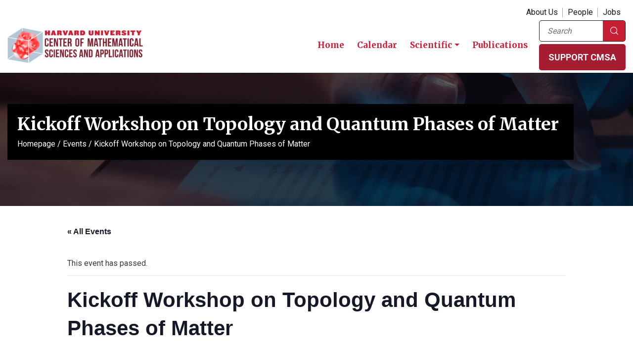

--- FILE ---
content_type: text/html; charset=utf-8
request_url: https://www.google.com/recaptcha/api2/anchor?ar=1&k=6Lfzp2EpAAAAAHYAEyyjm2kEDDV1zVQe_3NNg7Y6&co=aHR0cHM6Ly9jbXNhLmZhcy5oYXJ2YXJkLmVkdTo0NDM.&hl=en&v=PoyoqOPhxBO7pBk68S4YbpHZ&theme=light&size=invisible&badge=bottomright&anchor-ms=20000&execute-ms=30000&cb=w5foddr7q013
body_size: 49365
content:
<!DOCTYPE HTML><html dir="ltr" lang="en"><head><meta http-equiv="Content-Type" content="text/html; charset=UTF-8">
<meta http-equiv="X-UA-Compatible" content="IE=edge">
<title>reCAPTCHA</title>
<style type="text/css">
/* cyrillic-ext */
@font-face {
  font-family: 'Roboto';
  font-style: normal;
  font-weight: 400;
  font-stretch: 100%;
  src: url(//fonts.gstatic.com/s/roboto/v48/KFO7CnqEu92Fr1ME7kSn66aGLdTylUAMa3GUBHMdazTgWw.woff2) format('woff2');
  unicode-range: U+0460-052F, U+1C80-1C8A, U+20B4, U+2DE0-2DFF, U+A640-A69F, U+FE2E-FE2F;
}
/* cyrillic */
@font-face {
  font-family: 'Roboto';
  font-style: normal;
  font-weight: 400;
  font-stretch: 100%;
  src: url(//fonts.gstatic.com/s/roboto/v48/KFO7CnqEu92Fr1ME7kSn66aGLdTylUAMa3iUBHMdazTgWw.woff2) format('woff2');
  unicode-range: U+0301, U+0400-045F, U+0490-0491, U+04B0-04B1, U+2116;
}
/* greek-ext */
@font-face {
  font-family: 'Roboto';
  font-style: normal;
  font-weight: 400;
  font-stretch: 100%;
  src: url(//fonts.gstatic.com/s/roboto/v48/KFO7CnqEu92Fr1ME7kSn66aGLdTylUAMa3CUBHMdazTgWw.woff2) format('woff2');
  unicode-range: U+1F00-1FFF;
}
/* greek */
@font-face {
  font-family: 'Roboto';
  font-style: normal;
  font-weight: 400;
  font-stretch: 100%;
  src: url(//fonts.gstatic.com/s/roboto/v48/KFO7CnqEu92Fr1ME7kSn66aGLdTylUAMa3-UBHMdazTgWw.woff2) format('woff2');
  unicode-range: U+0370-0377, U+037A-037F, U+0384-038A, U+038C, U+038E-03A1, U+03A3-03FF;
}
/* math */
@font-face {
  font-family: 'Roboto';
  font-style: normal;
  font-weight: 400;
  font-stretch: 100%;
  src: url(//fonts.gstatic.com/s/roboto/v48/KFO7CnqEu92Fr1ME7kSn66aGLdTylUAMawCUBHMdazTgWw.woff2) format('woff2');
  unicode-range: U+0302-0303, U+0305, U+0307-0308, U+0310, U+0312, U+0315, U+031A, U+0326-0327, U+032C, U+032F-0330, U+0332-0333, U+0338, U+033A, U+0346, U+034D, U+0391-03A1, U+03A3-03A9, U+03B1-03C9, U+03D1, U+03D5-03D6, U+03F0-03F1, U+03F4-03F5, U+2016-2017, U+2034-2038, U+203C, U+2040, U+2043, U+2047, U+2050, U+2057, U+205F, U+2070-2071, U+2074-208E, U+2090-209C, U+20D0-20DC, U+20E1, U+20E5-20EF, U+2100-2112, U+2114-2115, U+2117-2121, U+2123-214F, U+2190, U+2192, U+2194-21AE, U+21B0-21E5, U+21F1-21F2, U+21F4-2211, U+2213-2214, U+2216-22FF, U+2308-230B, U+2310, U+2319, U+231C-2321, U+2336-237A, U+237C, U+2395, U+239B-23B7, U+23D0, U+23DC-23E1, U+2474-2475, U+25AF, U+25B3, U+25B7, U+25BD, U+25C1, U+25CA, U+25CC, U+25FB, U+266D-266F, U+27C0-27FF, U+2900-2AFF, U+2B0E-2B11, U+2B30-2B4C, U+2BFE, U+3030, U+FF5B, U+FF5D, U+1D400-1D7FF, U+1EE00-1EEFF;
}
/* symbols */
@font-face {
  font-family: 'Roboto';
  font-style: normal;
  font-weight: 400;
  font-stretch: 100%;
  src: url(//fonts.gstatic.com/s/roboto/v48/KFO7CnqEu92Fr1ME7kSn66aGLdTylUAMaxKUBHMdazTgWw.woff2) format('woff2');
  unicode-range: U+0001-000C, U+000E-001F, U+007F-009F, U+20DD-20E0, U+20E2-20E4, U+2150-218F, U+2190, U+2192, U+2194-2199, U+21AF, U+21E6-21F0, U+21F3, U+2218-2219, U+2299, U+22C4-22C6, U+2300-243F, U+2440-244A, U+2460-24FF, U+25A0-27BF, U+2800-28FF, U+2921-2922, U+2981, U+29BF, U+29EB, U+2B00-2BFF, U+4DC0-4DFF, U+FFF9-FFFB, U+10140-1018E, U+10190-1019C, U+101A0, U+101D0-101FD, U+102E0-102FB, U+10E60-10E7E, U+1D2C0-1D2D3, U+1D2E0-1D37F, U+1F000-1F0FF, U+1F100-1F1AD, U+1F1E6-1F1FF, U+1F30D-1F30F, U+1F315, U+1F31C, U+1F31E, U+1F320-1F32C, U+1F336, U+1F378, U+1F37D, U+1F382, U+1F393-1F39F, U+1F3A7-1F3A8, U+1F3AC-1F3AF, U+1F3C2, U+1F3C4-1F3C6, U+1F3CA-1F3CE, U+1F3D4-1F3E0, U+1F3ED, U+1F3F1-1F3F3, U+1F3F5-1F3F7, U+1F408, U+1F415, U+1F41F, U+1F426, U+1F43F, U+1F441-1F442, U+1F444, U+1F446-1F449, U+1F44C-1F44E, U+1F453, U+1F46A, U+1F47D, U+1F4A3, U+1F4B0, U+1F4B3, U+1F4B9, U+1F4BB, U+1F4BF, U+1F4C8-1F4CB, U+1F4D6, U+1F4DA, U+1F4DF, U+1F4E3-1F4E6, U+1F4EA-1F4ED, U+1F4F7, U+1F4F9-1F4FB, U+1F4FD-1F4FE, U+1F503, U+1F507-1F50B, U+1F50D, U+1F512-1F513, U+1F53E-1F54A, U+1F54F-1F5FA, U+1F610, U+1F650-1F67F, U+1F687, U+1F68D, U+1F691, U+1F694, U+1F698, U+1F6AD, U+1F6B2, U+1F6B9-1F6BA, U+1F6BC, U+1F6C6-1F6CF, U+1F6D3-1F6D7, U+1F6E0-1F6EA, U+1F6F0-1F6F3, U+1F6F7-1F6FC, U+1F700-1F7FF, U+1F800-1F80B, U+1F810-1F847, U+1F850-1F859, U+1F860-1F887, U+1F890-1F8AD, U+1F8B0-1F8BB, U+1F8C0-1F8C1, U+1F900-1F90B, U+1F93B, U+1F946, U+1F984, U+1F996, U+1F9E9, U+1FA00-1FA6F, U+1FA70-1FA7C, U+1FA80-1FA89, U+1FA8F-1FAC6, U+1FACE-1FADC, U+1FADF-1FAE9, U+1FAF0-1FAF8, U+1FB00-1FBFF;
}
/* vietnamese */
@font-face {
  font-family: 'Roboto';
  font-style: normal;
  font-weight: 400;
  font-stretch: 100%;
  src: url(//fonts.gstatic.com/s/roboto/v48/KFO7CnqEu92Fr1ME7kSn66aGLdTylUAMa3OUBHMdazTgWw.woff2) format('woff2');
  unicode-range: U+0102-0103, U+0110-0111, U+0128-0129, U+0168-0169, U+01A0-01A1, U+01AF-01B0, U+0300-0301, U+0303-0304, U+0308-0309, U+0323, U+0329, U+1EA0-1EF9, U+20AB;
}
/* latin-ext */
@font-face {
  font-family: 'Roboto';
  font-style: normal;
  font-weight: 400;
  font-stretch: 100%;
  src: url(//fonts.gstatic.com/s/roboto/v48/KFO7CnqEu92Fr1ME7kSn66aGLdTylUAMa3KUBHMdazTgWw.woff2) format('woff2');
  unicode-range: U+0100-02BA, U+02BD-02C5, U+02C7-02CC, U+02CE-02D7, U+02DD-02FF, U+0304, U+0308, U+0329, U+1D00-1DBF, U+1E00-1E9F, U+1EF2-1EFF, U+2020, U+20A0-20AB, U+20AD-20C0, U+2113, U+2C60-2C7F, U+A720-A7FF;
}
/* latin */
@font-face {
  font-family: 'Roboto';
  font-style: normal;
  font-weight: 400;
  font-stretch: 100%;
  src: url(//fonts.gstatic.com/s/roboto/v48/KFO7CnqEu92Fr1ME7kSn66aGLdTylUAMa3yUBHMdazQ.woff2) format('woff2');
  unicode-range: U+0000-00FF, U+0131, U+0152-0153, U+02BB-02BC, U+02C6, U+02DA, U+02DC, U+0304, U+0308, U+0329, U+2000-206F, U+20AC, U+2122, U+2191, U+2193, U+2212, U+2215, U+FEFF, U+FFFD;
}
/* cyrillic-ext */
@font-face {
  font-family: 'Roboto';
  font-style: normal;
  font-weight: 500;
  font-stretch: 100%;
  src: url(//fonts.gstatic.com/s/roboto/v48/KFO7CnqEu92Fr1ME7kSn66aGLdTylUAMa3GUBHMdazTgWw.woff2) format('woff2');
  unicode-range: U+0460-052F, U+1C80-1C8A, U+20B4, U+2DE0-2DFF, U+A640-A69F, U+FE2E-FE2F;
}
/* cyrillic */
@font-face {
  font-family: 'Roboto';
  font-style: normal;
  font-weight: 500;
  font-stretch: 100%;
  src: url(//fonts.gstatic.com/s/roboto/v48/KFO7CnqEu92Fr1ME7kSn66aGLdTylUAMa3iUBHMdazTgWw.woff2) format('woff2');
  unicode-range: U+0301, U+0400-045F, U+0490-0491, U+04B0-04B1, U+2116;
}
/* greek-ext */
@font-face {
  font-family: 'Roboto';
  font-style: normal;
  font-weight: 500;
  font-stretch: 100%;
  src: url(//fonts.gstatic.com/s/roboto/v48/KFO7CnqEu92Fr1ME7kSn66aGLdTylUAMa3CUBHMdazTgWw.woff2) format('woff2');
  unicode-range: U+1F00-1FFF;
}
/* greek */
@font-face {
  font-family: 'Roboto';
  font-style: normal;
  font-weight: 500;
  font-stretch: 100%;
  src: url(//fonts.gstatic.com/s/roboto/v48/KFO7CnqEu92Fr1ME7kSn66aGLdTylUAMa3-UBHMdazTgWw.woff2) format('woff2');
  unicode-range: U+0370-0377, U+037A-037F, U+0384-038A, U+038C, U+038E-03A1, U+03A3-03FF;
}
/* math */
@font-face {
  font-family: 'Roboto';
  font-style: normal;
  font-weight: 500;
  font-stretch: 100%;
  src: url(//fonts.gstatic.com/s/roboto/v48/KFO7CnqEu92Fr1ME7kSn66aGLdTylUAMawCUBHMdazTgWw.woff2) format('woff2');
  unicode-range: U+0302-0303, U+0305, U+0307-0308, U+0310, U+0312, U+0315, U+031A, U+0326-0327, U+032C, U+032F-0330, U+0332-0333, U+0338, U+033A, U+0346, U+034D, U+0391-03A1, U+03A3-03A9, U+03B1-03C9, U+03D1, U+03D5-03D6, U+03F0-03F1, U+03F4-03F5, U+2016-2017, U+2034-2038, U+203C, U+2040, U+2043, U+2047, U+2050, U+2057, U+205F, U+2070-2071, U+2074-208E, U+2090-209C, U+20D0-20DC, U+20E1, U+20E5-20EF, U+2100-2112, U+2114-2115, U+2117-2121, U+2123-214F, U+2190, U+2192, U+2194-21AE, U+21B0-21E5, U+21F1-21F2, U+21F4-2211, U+2213-2214, U+2216-22FF, U+2308-230B, U+2310, U+2319, U+231C-2321, U+2336-237A, U+237C, U+2395, U+239B-23B7, U+23D0, U+23DC-23E1, U+2474-2475, U+25AF, U+25B3, U+25B7, U+25BD, U+25C1, U+25CA, U+25CC, U+25FB, U+266D-266F, U+27C0-27FF, U+2900-2AFF, U+2B0E-2B11, U+2B30-2B4C, U+2BFE, U+3030, U+FF5B, U+FF5D, U+1D400-1D7FF, U+1EE00-1EEFF;
}
/* symbols */
@font-face {
  font-family: 'Roboto';
  font-style: normal;
  font-weight: 500;
  font-stretch: 100%;
  src: url(//fonts.gstatic.com/s/roboto/v48/KFO7CnqEu92Fr1ME7kSn66aGLdTylUAMaxKUBHMdazTgWw.woff2) format('woff2');
  unicode-range: U+0001-000C, U+000E-001F, U+007F-009F, U+20DD-20E0, U+20E2-20E4, U+2150-218F, U+2190, U+2192, U+2194-2199, U+21AF, U+21E6-21F0, U+21F3, U+2218-2219, U+2299, U+22C4-22C6, U+2300-243F, U+2440-244A, U+2460-24FF, U+25A0-27BF, U+2800-28FF, U+2921-2922, U+2981, U+29BF, U+29EB, U+2B00-2BFF, U+4DC0-4DFF, U+FFF9-FFFB, U+10140-1018E, U+10190-1019C, U+101A0, U+101D0-101FD, U+102E0-102FB, U+10E60-10E7E, U+1D2C0-1D2D3, U+1D2E0-1D37F, U+1F000-1F0FF, U+1F100-1F1AD, U+1F1E6-1F1FF, U+1F30D-1F30F, U+1F315, U+1F31C, U+1F31E, U+1F320-1F32C, U+1F336, U+1F378, U+1F37D, U+1F382, U+1F393-1F39F, U+1F3A7-1F3A8, U+1F3AC-1F3AF, U+1F3C2, U+1F3C4-1F3C6, U+1F3CA-1F3CE, U+1F3D4-1F3E0, U+1F3ED, U+1F3F1-1F3F3, U+1F3F5-1F3F7, U+1F408, U+1F415, U+1F41F, U+1F426, U+1F43F, U+1F441-1F442, U+1F444, U+1F446-1F449, U+1F44C-1F44E, U+1F453, U+1F46A, U+1F47D, U+1F4A3, U+1F4B0, U+1F4B3, U+1F4B9, U+1F4BB, U+1F4BF, U+1F4C8-1F4CB, U+1F4D6, U+1F4DA, U+1F4DF, U+1F4E3-1F4E6, U+1F4EA-1F4ED, U+1F4F7, U+1F4F9-1F4FB, U+1F4FD-1F4FE, U+1F503, U+1F507-1F50B, U+1F50D, U+1F512-1F513, U+1F53E-1F54A, U+1F54F-1F5FA, U+1F610, U+1F650-1F67F, U+1F687, U+1F68D, U+1F691, U+1F694, U+1F698, U+1F6AD, U+1F6B2, U+1F6B9-1F6BA, U+1F6BC, U+1F6C6-1F6CF, U+1F6D3-1F6D7, U+1F6E0-1F6EA, U+1F6F0-1F6F3, U+1F6F7-1F6FC, U+1F700-1F7FF, U+1F800-1F80B, U+1F810-1F847, U+1F850-1F859, U+1F860-1F887, U+1F890-1F8AD, U+1F8B0-1F8BB, U+1F8C0-1F8C1, U+1F900-1F90B, U+1F93B, U+1F946, U+1F984, U+1F996, U+1F9E9, U+1FA00-1FA6F, U+1FA70-1FA7C, U+1FA80-1FA89, U+1FA8F-1FAC6, U+1FACE-1FADC, U+1FADF-1FAE9, U+1FAF0-1FAF8, U+1FB00-1FBFF;
}
/* vietnamese */
@font-face {
  font-family: 'Roboto';
  font-style: normal;
  font-weight: 500;
  font-stretch: 100%;
  src: url(//fonts.gstatic.com/s/roboto/v48/KFO7CnqEu92Fr1ME7kSn66aGLdTylUAMa3OUBHMdazTgWw.woff2) format('woff2');
  unicode-range: U+0102-0103, U+0110-0111, U+0128-0129, U+0168-0169, U+01A0-01A1, U+01AF-01B0, U+0300-0301, U+0303-0304, U+0308-0309, U+0323, U+0329, U+1EA0-1EF9, U+20AB;
}
/* latin-ext */
@font-face {
  font-family: 'Roboto';
  font-style: normal;
  font-weight: 500;
  font-stretch: 100%;
  src: url(//fonts.gstatic.com/s/roboto/v48/KFO7CnqEu92Fr1ME7kSn66aGLdTylUAMa3KUBHMdazTgWw.woff2) format('woff2');
  unicode-range: U+0100-02BA, U+02BD-02C5, U+02C7-02CC, U+02CE-02D7, U+02DD-02FF, U+0304, U+0308, U+0329, U+1D00-1DBF, U+1E00-1E9F, U+1EF2-1EFF, U+2020, U+20A0-20AB, U+20AD-20C0, U+2113, U+2C60-2C7F, U+A720-A7FF;
}
/* latin */
@font-face {
  font-family: 'Roboto';
  font-style: normal;
  font-weight: 500;
  font-stretch: 100%;
  src: url(//fonts.gstatic.com/s/roboto/v48/KFO7CnqEu92Fr1ME7kSn66aGLdTylUAMa3yUBHMdazQ.woff2) format('woff2');
  unicode-range: U+0000-00FF, U+0131, U+0152-0153, U+02BB-02BC, U+02C6, U+02DA, U+02DC, U+0304, U+0308, U+0329, U+2000-206F, U+20AC, U+2122, U+2191, U+2193, U+2212, U+2215, U+FEFF, U+FFFD;
}
/* cyrillic-ext */
@font-face {
  font-family: 'Roboto';
  font-style: normal;
  font-weight: 900;
  font-stretch: 100%;
  src: url(//fonts.gstatic.com/s/roboto/v48/KFO7CnqEu92Fr1ME7kSn66aGLdTylUAMa3GUBHMdazTgWw.woff2) format('woff2');
  unicode-range: U+0460-052F, U+1C80-1C8A, U+20B4, U+2DE0-2DFF, U+A640-A69F, U+FE2E-FE2F;
}
/* cyrillic */
@font-face {
  font-family: 'Roboto';
  font-style: normal;
  font-weight: 900;
  font-stretch: 100%;
  src: url(//fonts.gstatic.com/s/roboto/v48/KFO7CnqEu92Fr1ME7kSn66aGLdTylUAMa3iUBHMdazTgWw.woff2) format('woff2');
  unicode-range: U+0301, U+0400-045F, U+0490-0491, U+04B0-04B1, U+2116;
}
/* greek-ext */
@font-face {
  font-family: 'Roboto';
  font-style: normal;
  font-weight: 900;
  font-stretch: 100%;
  src: url(//fonts.gstatic.com/s/roboto/v48/KFO7CnqEu92Fr1ME7kSn66aGLdTylUAMa3CUBHMdazTgWw.woff2) format('woff2');
  unicode-range: U+1F00-1FFF;
}
/* greek */
@font-face {
  font-family: 'Roboto';
  font-style: normal;
  font-weight: 900;
  font-stretch: 100%;
  src: url(//fonts.gstatic.com/s/roboto/v48/KFO7CnqEu92Fr1ME7kSn66aGLdTylUAMa3-UBHMdazTgWw.woff2) format('woff2');
  unicode-range: U+0370-0377, U+037A-037F, U+0384-038A, U+038C, U+038E-03A1, U+03A3-03FF;
}
/* math */
@font-face {
  font-family: 'Roboto';
  font-style: normal;
  font-weight: 900;
  font-stretch: 100%;
  src: url(//fonts.gstatic.com/s/roboto/v48/KFO7CnqEu92Fr1ME7kSn66aGLdTylUAMawCUBHMdazTgWw.woff2) format('woff2');
  unicode-range: U+0302-0303, U+0305, U+0307-0308, U+0310, U+0312, U+0315, U+031A, U+0326-0327, U+032C, U+032F-0330, U+0332-0333, U+0338, U+033A, U+0346, U+034D, U+0391-03A1, U+03A3-03A9, U+03B1-03C9, U+03D1, U+03D5-03D6, U+03F0-03F1, U+03F4-03F5, U+2016-2017, U+2034-2038, U+203C, U+2040, U+2043, U+2047, U+2050, U+2057, U+205F, U+2070-2071, U+2074-208E, U+2090-209C, U+20D0-20DC, U+20E1, U+20E5-20EF, U+2100-2112, U+2114-2115, U+2117-2121, U+2123-214F, U+2190, U+2192, U+2194-21AE, U+21B0-21E5, U+21F1-21F2, U+21F4-2211, U+2213-2214, U+2216-22FF, U+2308-230B, U+2310, U+2319, U+231C-2321, U+2336-237A, U+237C, U+2395, U+239B-23B7, U+23D0, U+23DC-23E1, U+2474-2475, U+25AF, U+25B3, U+25B7, U+25BD, U+25C1, U+25CA, U+25CC, U+25FB, U+266D-266F, U+27C0-27FF, U+2900-2AFF, U+2B0E-2B11, U+2B30-2B4C, U+2BFE, U+3030, U+FF5B, U+FF5D, U+1D400-1D7FF, U+1EE00-1EEFF;
}
/* symbols */
@font-face {
  font-family: 'Roboto';
  font-style: normal;
  font-weight: 900;
  font-stretch: 100%;
  src: url(//fonts.gstatic.com/s/roboto/v48/KFO7CnqEu92Fr1ME7kSn66aGLdTylUAMaxKUBHMdazTgWw.woff2) format('woff2');
  unicode-range: U+0001-000C, U+000E-001F, U+007F-009F, U+20DD-20E0, U+20E2-20E4, U+2150-218F, U+2190, U+2192, U+2194-2199, U+21AF, U+21E6-21F0, U+21F3, U+2218-2219, U+2299, U+22C4-22C6, U+2300-243F, U+2440-244A, U+2460-24FF, U+25A0-27BF, U+2800-28FF, U+2921-2922, U+2981, U+29BF, U+29EB, U+2B00-2BFF, U+4DC0-4DFF, U+FFF9-FFFB, U+10140-1018E, U+10190-1019C, U+101A0, U+101D0-101FD, U+102E0-102FB, U+10E60-10E7E, U+1D2C0-1D2D3, U+1D2E0-1D37F, U+1F000-1F0FF, U+1F100-1F1AD, U+1F1E6-1F1FF, U+1F30D-1F30F, U+1F315, U+1F31C, U+1F31E, U+1F320-1F32C, U+1F336, U+1F378, U+1F37D, U+1F382, U+1F393-1F39F, U+1F3A7-1F3A8, U+1F3AC-1F3AF, U+1F3C2, U+1F3C4-1F3C6, U+1F3CA-1F3CE, U+1F3D4-1F3E0, U+1F3ED, U+1F3F1-1F3F3, U+1F3F5-1F3F7, U+1F408, U+1F415, U+1F41F, U+1F426, U+1F43F, U+1F441-1F442, U+1F444, U+1F446-1F449, U+1F44C-1F44E, U+1F453, U+1F46A, U+1F47D, U+1F4A3, U+1F4B0, U+1F4B3, U+1F4B9, U+1F4BB, U+1F4BF, U+1F4C8-1F4CB, U+1F4D6, U+1F4DA, U+1F4DF, U+1F4E3-1F4E6, U+1F4EA-1F4ED, U+1F4F7, U+1F4F9-1F4FB, U+1F4FD-1F4FE, U+1F503, U+1F507-1F50B, U+1F50D, U+1F512-1F513, U+1F53E-1F54A, U+1F54F-1F5FA, U+1F610, U+1F650-1F67F, U+1F687, U+1F68D, U+1F691, U+1F694, U+1F698, U+1F6AD, U+1F6B2, U+1F6B9-1F6BA, U+1F6BC, U+1F6C6-1F6CF, U+1F6D3-1F6D7, U+1F6E0-1F6EA, U+1F6F0-1F6F3, U+1F6F7-1F6FC, U+1F700-1F7FF, U+1F800-1F80B, U+1F810-1F847, U+1F850-1F859, U+1F860-1F887, U+1F890-1F8AD, U+1F8B0-1F8BB, U+1F8C0-1F8C1, U+1F900-1F90B, U+1F93B, U+1F946, U+1F984, U+1F996, U+1F9E9, U+1FA00-1FA6F, U+1FA70-1FA7C, U+1FA80-1FA89, U+1FA8F-1FAC6, U+1FACE-1FADC, U+1FADF-1FAE9, U+1FAF0-1FAF8, U+1FB00-1FBFF;
}
/* vietnamese */
@font-face {
  font-family: 'Roboto';
  font-style: normal;
  font-weight: 900;
  font-stretch: 100%;
  src: url(//fonts.gstatic.com/s/roboto/v48/KFO7CnqEu92Fr1ME7kSn66aGLdTylUAMa3OUBHMdazTgWw.woff2) format('woff2');
  unicode-range: U+0102-0103, U+0110-0111, U+0128-0129, U+0168-0169, U+01A0-01A1, U+01AF-01B0, U+0300-0301, U+0303-0304, U+0308-0309, U+0323, U+0329, U+1EA0-1EF9, U+20AB;
}
/* latin-ext */
@font-face {
  font-family: 'Roboto';
  font-style: normal;
  font-weight: 900;
  font-stretch: 100%;
  src: url(//fonts.gstatic.com/s/roboto/v48/KFO7CnqEu92Fr1ME7kSn66aGLdTylUAMa3KUBHMdazTgWw.woff2) format('woff2');
  unicode-range: U+0100-02BA, U+02BD-02C5, U+02C7-02CC, U+02CE-02D7, U+02DD-02FF, U+0304, U+0308, U+0329, U+1D00-1DBF, U+1E00-1E9F, U+1EF2-1EFF, U+2020, U+20A0-20AB, U+20AD-20C0, U+2113, U+2C60-2C7F, U+A720-A7FF;
}
/* latin */
@font-face {
  font-family: 'Roboto';
  font-style: normal;
  font-weight: 900;
  font-stretch: 100%;
  src: url(//fonts.gstatic.com/s/roboto/v48/KFO7CnqEu92Fr1ME7kSn66aGLdTylUAMa3yUBHMdazQ.woff2) format('woff2');
  unicode-range: U+0000-00FF, U+0131, U+0152-0153, U+02BB-02BC, U+02C6, U+02DA, U+02DC, U+0304, U+0308, U+0329, U+2000-206F, U+20AC, U+2122, U+2191, U+2193, U+2212, U+2215, U+FEFF, U+FFFD;
}

</style>
<link rel="stylesheet" type="text/css" href="https://www.gstatic.com/recaptcha/releases/PoyoqOPhxBO7pBk68S4YbpHZ/styles__ltr.css">
<script nonce="3flIWPHL-sTB_1imTGlOAA" type="text/javascript">window['__recaptcha_api'] = 'https://www.google.com/recaptcha/api2/';</script>
<script type="text/javascript" src="https://www.gstatic.com/recaptcha/releases/PoyoqOPhxBO7pBk68S4YbpHZ/recaptcha__en.js" nonce="3flIWPHL-sTB_1imTGlOAA">
      
    </script></head>
<body><div id="rc-anchor-alert" class="rc-anchor-alert"></div>
<input type="hidden" id="recaptcha-token" value="[base64]">
<script type="text/javascript" nonce="3flIWPHL-sTB_1imTGlOAA">
      recaptcha.anchor.Main.init("[\x22ainput\x22,[\x22bgdata\x22,\x22\x22,\[base64]/[base64]/[base64]/[base64]/cjw8ejpyPj4+eil9Y2F0Y2gobCl7dGhyb3cgbDt9fSxIPWZ1bmN0aW9uKHcsdCx6KXtpZih3PT0xOTR8fHc9PTIwOCl0LnZbd10/dC52W3ddLmNvbmNhdCh6KTp0LnZbd109b2Yoeix0KTtlbHNle2lmKHQuYkImJnchPTMxNylyZXR1cm47dz09NjZ8fHc9PTEyMnx8dz09NDcwfHx3PT00NHx8dz09NDE2fHx3PT0zOTd8fHc9PTQyMXx8dz09Njh8fHc9PTcwfHx3PT0xODQ/[base64]/[base64]/[base64]/bmV3IGRbVl0oSlswXSk6cD09Mj9uZXcgZFtWXShKWzBdLEpbMV0pOnA9PTM/bmV3IGRbVl0oSlswXSxKWzFdLEpbMl0pOnA9PTQ/[base64]/[base64]/[base64]/[base64]\x22,\[base64]\\u003d\x22,\x22QcORL8OCLcKvDyLDscONXFtwESBDwrtyBBF5HMKOwoJyQhZOw4wsw7vCqz3DqFFYwopObzrCkMKZwrE/LsOPwoohwpDDlk3CswxUPVfCrcK0C8OyO3rDqFPDoj02w7/[base64]/wpN0K8OVw7TCucO8wpLCklrDhDzDlMOtUcKIUF90woc3FSx6CcKyw6MFI8Oiw4nCvcOvGkcvUMKQwqnCs0BLwpvCkAjCgzIqw5xpCCsAw7nDq2VMbnzCvQ1Xw7PCpRLCjWUDw49CCsOZw7rDpQHDg8KYw7AWwrzCmnJXwoBqY8OncMKtfMKbVk/DphtSLkAmEcOpEjY6w7jCpF/[base64]/[base64]/wpx/ecKlIkbCnArDsEovUMKfTVnCsRJkOMK3OsKNw4nCuwTDqHYtwqEEwqh7w7Nkw6fDpsO1w6/DvcK/fBfDlSA2U2p7FxI5woBfwokjwpdGw5txLh7CtjjCtcK0wosXw5liw4fCrVQAw4bCoBnDm8Kaw7nChErDqS/CuMOdFRp9M8OHw59TwqjCtcOdwrstwrZbw4sxSMOMwqXDq8KAMkDCkMOnwpE1w5rDmRIWw6rDn8KCIkQzejnCsDNCYMOFW0XDvMKQwqzClhXCm8OYw7/Cl8KowpI2RMKUZ8KpK8OZwqrDnmh2wpRpwrXCt2kdOMKaZ8KBVijCsFEZJsKVwoPDvMOrHhw8PU3CklXCvnbCt3QkO8O0VsOlV1PCkmTDqRvDnWHDmMOVZcOCwqLCmsOHwrV4MwbDj8OSKcOfwpHCs8KXAsK/RRV9eEDDlsOzD8O/[base64]/ClMOJw77CucKcwqUFw7HCscKmc8O7woHCnFlIwp4TZULCvMK4w5jDvcK/L8OtSWvDvcOffz/[base64]/DhMO6MsKsNQ17aAUTPMOzKXPCkMO1wrcAH2IhwqjCpVVkwo7DqsOUVRoVdBdpw41ow7TCiMODw5PCkwfDu8OEKsOpwpTCiX/DpXDDtV9mbsO7D3LDicKsdsOGwolWwqHCqDjCm8KHwqRmw789wq/CgmVJEcKAH28OwrJXwp0ww7fCrCgEPcKHw4Rvwp3DgMK9w73CpjcDISnDhMKIwqNzw7XDjw1tQ8OiIMKww4RBw54oewbDhcObwqzDhxQcw4DCkm4cw4fDq2UMwojDiWNXwrdYGBnCm3/Dr8KewqTCk8Kcwpl3w5fCq8KSeWPDl8KxcsKBwqxzwpk/w6PCuj8wwpIvwqbDkQJuw4DDsMOTwqRteQzDnVY0w6XCoG3DuHzCn8OxEMKzYcKPwqnCk8K8wpDCrMK8KsK8wofDl8Kaw41Rw5ZyRCQUYEc6fMOKchrDicKKVMKdw6FjIQNSwo14N8OXMsK/XMOHw7kbwpZ3NcOMwr9JLcKow6UIw6lrWcKZUMOMEsOOOEJKwpXCgFbDjMKCwr/DrcKSdcKAaFA+KX8PQmN/wqM7HlfDssOawr4lGjE5w50XJmvCi8Oiw67CqkPDssOMRMKuPMKnwoE0c8OqfwMqRHgLbyvDviTDnMKKfMKPw5bCncKNeTTCisKsawjDtsK/Cy8ME8KeWMOTwpvDpDLDisK4w4/DqcOAwr7DiUFtATsZw54VVDzDt8Kcw6AIw6UPw7ohwp/[base64]/CrcKTwrnDssOrKTQKQFHCiUU4woPCoi/DrcOULcOoJ8K/SwNyHMKiwrPDoMK7w6tIAMOHYMK/WcOCM8KPwpBvwqYGw5HCskstwqjCkmVtwp/Cgx1Aw43DhE9VVHMvfMK6w6NOL8K0AcK0TcOmDsOgTDUjwpE1KADCnsOswozDhHDDq3MRw6cBbcO5PcKnwqzDnUV+d8Ouw6rCmTlUw7/Ch8K2wrZ2w7jClMKRFD/CosOLQCMfw7TClcKqw48cwpAUw7/DoyxYwrvDunN7w6zCvcOsJ8Kxwq4vfsKQwohdw6IbwoDDlcOww6dmP8O/wr7ClMO0w69UwrfDtsK/w4bCiirCmmYFSBHDlWIVaDhvfMOic8Odw6cEw4d8w5nCiwoFw6NKwpPDhAvCusKjwrvDtsKzF8Oqw6R0wpxpMURFGsOnw6Iyw6HDj8O8woDCgFbDmsOZHGcfF8KDdRpNUlMLW0bCrT9Mw5/Dim4eMcOTT8OJw5zDjkvCtDVlw5RqR8KwLA5jw61nJwHDvMKRw6JRwrVyfWHDlXw+ccKOw4tDAcOaF2nCssKkw5/DlyrDgsKfwp5cw6QyWMOMQ8Kpw6DDuMKYTxrDnsO2w4zChsOPMBXCmlXDpndEwr4jwovCp8O/bGjCijLCucOgOijCgsOgwpFYNMOSw4khw4VbCxQgTMKLBn/DuMORw4dOw4vChMKFw5dMLB3DhknDoj0twqYTwpdDEQgtwoJyJi/CggZIw6zCn8KbcEt+wrZIw7EJwqHDtB7CpjjCpsOHw6/Du8KHKAFnVsKwwrLDjSfDuC89AsOcBcOcw4gLCMO9w4PCn8K9w6TDq8OvF1N/YRnDl3/CucONw6fCoVQLw6jCosOrLVbDncK1dcO0C8OTwp7DsQHCkzh/RCzCqmU0wp/CmzBPQMKtMcKMaHrDhWfCljgNUsOpQ8Oqw4jClnY1w6zCssK6w6xUJxzDokVgBQ/CiD45wpDDlCTCn3jCnHBQwpoAwqrCo316YE1OXcKuJ3IPccOywoInwqUkwo0rwrsYSirDiUBFB8OdL8OTw4XDq8Ogw7rCnXE7S8OIw7YQbMOxPhszB0VlwpwOwpwjwqjDhMKWZcOBw5HCgcKhHT8keU3DpsOAw48zwqh5w6DDgTHDncOSwoByw6LDoi/[base64]/Cr8KkW1fDlMKsw4JTZcOFw7jDgsOPw5/CgMKfw6vChXHCkQXDuMOmLWnCqMOCDQbDvcOPw7/DsGDDg8OQKCPCrcOJRMKbwo/[base64]/Cmjomw4vDrn3CvMKcw59zM3tBwrzDtT5Fwo1yP8K6w73Cjntbw7XDv8KmD8KuBxzCuwfCp2Bzw5hYwpYdLcO5Q0RZwp7CkMONwrnDk8O+wojDt8KbKcKgRMOfwr/CqcK1w5rDtsKCLMOxw4AMwppXYMOLw5bDtcO2w4nDncKqw7TCngNlwrzCjVl8VRjDrgTDuhg2wqXCjMO/eMORwrrDk8KSw6oKeWbCswLDrsK6wrDDvm8bwrINfcOpw5LClMKRw6vDlsKiCMObOcKaw5/DtcOrw47CpSXChEN6w7fClAjCkUoYwoTDoz54w4nDnBx5w4PCs3jDrkLDt8K+PMOSL8K7VcKXw6AKwpnDigrCqcOyw7Qrw7QKIlQ9wrRZI0Z8w6c0wrIQw7Yvw7rCocOnV8O0wqPDtsKrfcOuBUxUPMOVIDrDjTPDizrCgsKWIMOSMMO7wps/w5XCslLCgsOcwqDDkMOxexl3w7UAw7zDqcOnw4l6B1IABsKXXgLDjsOfa1rDlsKfZsKGSV/DpTkmaMK1w5bCigzDssOAUms+wp8bw40wwr9sDXc6wodUw47DpkFWHMOPTMKZwqt5aEsfMUrCjD8CwobDtk/[base64]/ChFLCpMK+w4bCmH1ubsO0w5w7CUkjcE3Cj8ObCU/[base64]/CmlbCplg6woxPwo/Cj8Knw5FKwrvCqR8+MQFJwqnCvMO8w4rCmELCjQ/ClsOuwo9vwr7CnCZXwqvDvyTDr8K/woHDoxkJw4d2wrlFwrvDr0fCqDXDmX3Di8K1DTvDtcK+wo/Dn2Epwo4AJsKnwp5/CsKLVsO9w4PChcOgBTDDtMKTw71sw7Ukw7jCvDRZW1TDt8OQw5fCnxMvZ8KdwpfCncK3TR3DkcOBw7V0aMOSw55ULcKNw6hpMMOoX0DCoMK+HcKaN1bDnXtgw78oRyfDhcKEwo7Dl8OtwpTDqMOIZ00twpnDp8K/woEScFzChcOjTnfCmsKEQ2zChMO5w7ghSsO7Q8Kyw48vSXnDosKzw43DmHDCpMKYw5jDuXjDqMKNw4MNAnJHOX0Zwo/DnsOvWhLDuzYcUcOqw5Bqw6Aww75iG03Cp8ObQHvCmMKSbsO2w7DDiWo/w73CglFdwpRXwq/DgBLDk8OkwrF/CcKgwo3DncOvw4HCusKVwphGITnCrz55bsOwwq/CosKHw6zDhsKdwqjCicKbJsOXR0vCgcOhwqMcVGVyP8OWPXDChMKGwpfChcO3LsKAwrvDiFzDjcKLwqnDrVJ4w5/Co8O7MsOPFMKSWn1QIMKocjVMESLCm2drwrMHMQUjV8OSw4bCnFbDm1fCi8K+JMO7O8OnwrnCp8Opwq7DkCcVw5Fbw7M3fEgSwqfDgsK2AlEVdsOzwp1FccKFwpXCswzDtsK1GcKjKMK4dsK7bsKVw5BvwoROw6k/w54cwr0/cjvDnyPClWljw4AAw4lCAHnCl8Knwr7CjMOlM0DDohzCi8KVwqvCsw5tw4fDgsO+H8KMQsKawpTDiHYIwqfClxTDksOuwr3DjsKUKMKFYQ9ww4TDh31swoRPwrZLO3ZeaX3Di8OzwpdPSgVWw6LCpj/DhxLDkjAWCFBiEQ8WwqhEw5bCrcOOwq3CmsK2acOZw6kGwqsjw64Gw6nDosONworDoMKRD8KULSknDF12QcKHw4wFwqVxw5Eawo7DkDQCRQFfMsKHXMKORE/Dn8OBZiQnwpTCgcKRw7HDgTDDnDLCjMO0wpXCp8KQw7wIwpfDt8Oyw4rCvglGZ8KQwrTDkcKjw4AMRMO2w4TCvcO0w5Q6EMOPNw7CjlcYwozCuMO7ImnDqQlYw6M1WH1CU2bChMKHYCECwpRgw4IhMydtb2MMw6rDlsKzwoR3wrYHLVYCeMO/[base64]/DnsK+HcKEw4F3f8OKDsK4DxrChsKYw7cow5/[base64]/DtsO+wpoyFsOrwpQ9w57CiigZwptfw508wpNiZCHCmGB3w7UbM8OaLMOdIMK7w6xsTsKxfMK0wpnCvsKDfMKrw5PCmyg7SyHDsVfDhj3CjsKAwrpxwroqwoZ/E8Kswolpw5tJTHXCrcOwwqHCi8ODwp7DmcOvw6/DmmbCq8O3w4tew44Yw6nDshPChmrCiD4PM8OIw6dSw7bCkDjDpHbCkx8ULV7Dtk7DtVwnw6kdV27CkcO0w4nDnsOUwpdUAMOMBcOpL8OdesKhwqErw5s+F8OdwplZwqPDiSEiHsOHAcODN8KhUT/CosKtakPCrcKCw53DsmDCmytyA8OtwpXCgnwcbzFqwqbCtsOLwrElw4k5wpbCnTo+w4LDjMOvwqBWGm7DqMOwHVd/PXXDocKDw6k2w6NPO8KheUfChEQZZ8KFw7TCjFIkIR4SwqzCsk5LwpMwwpjCmTLDm1t+AMKAVnvCncKlwqsqXSHDvyDCqDFKwrTDs8K/X8Oyw61Pw4/[base64]/[base64]/RRzDqxgSwqjCukp+cMKaw7xJEy/DoFtpw47DpcOEwpcPw60bwoXDlcOFwoptIXDCsBtAwpBbw5DCs8O2KMK2w6jDq8KpCApow7MbHsK8IhHDpi5RSUnCqcKHa0fCtcKdw6DDlT18wofCpcOdwpYUw5HCkMOXw5HDq8KzHsKrIRdac8OEwpwnfXfClsOfwp/CnUfDhsOsw57DtcOTSUp3ehPCoiPDhsKDGQTDhz/DiyvDrcOEw7FkwqpZw4vCscKIwrPCrsKkZmLDusKDw61JWDEWwoUkZMOeNsKUP8KZwo9XwqjDvMONw6ZLTsKqwrvDrB4LwpbDkcO4QcKuw64TUcONdcK8EcOtScO7w4HDsnbDgsK8L8KFexjCsB3DtmAvwptew6/DqVTCiG7CtcK3fcOKdwnDg8OdPsKyeMOTMSTCvMKvwrbDsHMMB8OZOsKlw53DuBPDkMO4wo7CrMKVG8KRwpXCpcKxw7bDlAlVFsKnacK/XjcQX8OqTSzDkDDDqcK/YcKbbsOswrTCqMKDIDfCiMKdwrPCkSNqw7LCvVITEcOFTHtdw47Du0/Dt8Oxw4jCuMK5wrUtEsOfw6DCu8KoF8O1w702wq7DrsKvwqrCrsKBKx0bwp5geXrDpgHDqnfCl2DCqWvDncOlagYgw4PCqm/DuFw0aQnDjsK4FsOnw7/CjcKfMMObw5HDv8Osw7BjeVR8ZEcvbSMJw5vDicO4wpTCr2EsY1MpwqTCnnlyQ8ODCmF6H8KnIXkXCzfCl8OYw7FSP37DgFDDt0XCvMOed8Olw44vWsOgwrXDmmXCpkbCngnDrcOPKWsZwoM4w5HCknLDrhEOw7N0LBsDesKlLsOrw4/CosOkfgbDscK1f8ObwqwIRcKpwqAaw77DjjsIHcKsXQ5dasO0wqZNw6jCqirCuWkrCFrDn8KMwrcZwo/CrkrCiMKSwpZ5w4x0DgfCgiNowonCgMKhOsOww71zw6p/fsOlW0Y1w6zCsxDDpsOVw6owU04JSEHCplLDrS1VwpHDqQDChcOmanXCpcKsdkrCjsKKD3VFw4nCqMObwqHDi8OMIF8rScKCw4pyBFNgwpN5IMKJW8Olw7kwXMKQKDcLccOVGMKaw7zCkMOAw68ESMKKez3Dk8O9fiHDscKOwpvDtT7DvsOlLkpCLcOvw7/CtEMRw4DCn8OfV8O9w79fF8KwbnDCr8Kvw7/[base64]/dEvCjMKIAlXCgcOAEMKJw5DCk0rCgMOuw53Di0bCuFDCpFvDogEowrI6w7kHS8OjwpIwWhJVw7nDjDDDj8KUYsK8PCzDu8K9w5HCnGUPwoULfMOvw5Eyw4cfDMOyXsOkwrd0LksmJsORw5VvC8KYw4bChsOdDsKhPcOowpnCqkw5OAAmw7RsdH7DlSTDtmVYw4/Co2QJIMKCwoTDkcOrwqxPw7XCnEN4KcKITcK/wq5Ew6jDvMOVw73CtcKCwrrDqMOtZFTDiRtgYsOEPlQ+MsOJMsKtw7vDn8OHXlTCsGjDu1/Cq0wQw5ZCw6sVfsOTwqrDvnASG119wp52PzpKwpPChUVaw6spw4IowoF1BcOYa3wpwp3Ct0bChMOfwonCqsOVwpUVLzfDtFw/w7PCnsOuwpEhwp89wobDp0bDnEjCgMOZfsKDwrcfQiVtPcOJbsKXKg5PeWF6U8OIMsODCsOXw4Z+VVhpw5jCrMK4ScOGW8K/wojCjsK+w5fCsn/[base64]/Cm8OLw5x0w7jCqz/Dt8Ohw4k7IcKxwrAuw6RZIXdUw75VQ8KGMCXDncOyBcOvesK2A8OaFcOwSDLCmsOiFsOfw7o6OhoVwpTCn2XCpi3DnMOuFjrDqHkZwqBVPsOpwpAuw5F/YsKqKMOAChlHCgcdw4wYw6/DujvDoHI3w6TCtMOLQEUWUsOmwqbCrQQgw5A3UsOww5vCtsKPwo7CvWHCq2FtVWwkfMKuKcKSbsKXd8Kiw6tMwqZOw6QuScOGw5dJYsKZRkdUdcOHwrgIw6vChVQ4fBtow7Iwwr/[base64]/Ew0Swqg4XMOXFn9sOEw1AsONA8K3w6EwbwfDvDcrw6kvw499w5fDkVHCpcOodAYbX8KRSGtLZljDj2RuKsOOw60FS8KJQGTCoQorFS/[base64]/w5s3wotlwoJTOcOldxnDsGUiVcKhw6Z1dTBUw7FfKsKRwolYw6bCvcK9wq1kUMKWwqoMHsOewrjDiMKdwrXCjQ5Iw4PCoBQ0LcK/BsKXVMKqw6dKwp0hw6dDE2rDv8OXCi/Dk8KoNkpXw4bDiCoyey3Co8Ovw6UHw6oqEg55a8Ohwp7DrUzDucOoU8KLXsK4BcOyYm/CksOpw7TDtgwEw6zDp8ObwoHDpzx9w67ChcK4wrFNw49jw5PDskYdLXDClMOMdsOiw61bw4bDmy3CsHcww4l1w5zCihbDhG5rUcOoE1zDoMK8JjvDkCg9BcKFwr/Dg8KYdsK3JkU5w6RJZsO9wp3CgMKUw7PDnsKNAkdgwqzCjjRYM8K/w7bDgBkdHg/DrMKxwoxJwpHDv3E3I8K7wrTDvT3DnE1NwoTDksOhw4XCncOdw6R6WMOEWFoOV8O6FlpZKEAgw4PDoHhowoBUwq1xw6LDvV1HwrfCqB02wrpVw5x3HD3CkMK0wrltwqYMMxMdwrJjw73CqsKFFTwSMFDDh3zCmcKvwqHClBQQw4pHw4LDvD/Cg8Kyw7TClSVZw5Bww51cRMKiwqrDqwHDsWRpR3x6w6LChTvDgXfChgNuwqfChCbCqho6w7clw7HDmB7CvcO0L8KDwo/Dm8Oow4c6LxJ7w5tSMcKiwpTCoFnCucKIw49IwrXCmMKswpfCpzsZwq7DiyVfZ8OXMyRzwr3Di8K9w5bDmzF9WsOiJcKKwplRSsKdDX5cwq0AdMODw5Z/w48Rw7nCjm0iw5XDvcK7w5TDm8OCB1wIJ8OkARnDnEbDtiARwpHCk8KowoTDpBPCjsKVGATDosKhwpXCsMOoTCDCk0PCv3MBw6HDp8K+LsKHccKuw615wrTDrcODwqACw7/CgsKNw5jClDvDs211ScO9wqUpI3zCqMK0w47Cm8OEwqbCgHHChcOew4HCsCvDpcKxw6HClcKWw4FWLy5nKMO9wrw5wo5UIsO3GRs9XcK1K3HDgMKUDcKNw4/CugPCqR90aG5hwoPDviwBR3rCqcKnYQPDj8Kew7VwJynCvWfDkMO8w50bw5LDrMOIRyfDhsODw6kcLsKXwq7DtcOkLREpC0TDgmwmwqp4GcOmOMOCwqgCwr4jw5vDu8OQIcKiwqVIw4zCmMKCwroOwpzDiDDCsMOsVkduwp/Cg3USEMOsT8OjworChMOhw5vDhjTCj8KTTj06w67DmArCgWfDpCvCqcO6wqN2w5fDn8OZw75OSi4QDMOhdBQ5w5fCtidPRyMvSMOGUcOTwpHDnC5uwrrCrzk/w73Dg8ODwp9dwo/Clm7CmVrDrsKuQ8KgOMOMw5ILwrxxwrHCrsK9OFVRVmDCk8K8w4EBwo/Cilluw6Z7OMOFwrbDqcKbNsKDwoTDtcOxw5M+w55bAHFcw5IrfAPCt07Ds8OHDE/CoHXDqVliKsOxw6rDkGAVwpPCvMKjOnldw5LDgsO5Y8KsAyHChAPCvxwuwolUfhHChMOtwppXZEDDiAfDvsOqFW7DhsKWMzUhIsKONjhGwrnDicObQ30+w5h3Ej8aw79uPA/DnMKGwp8nE8O+w7XDn8O3NRHCrsOCw6/[base64]/MWozwpwWNWctwphIdlfCpRHCp3pvw48+w5FXwoBww7VBwqvDrAh9d8OWw6/DtgRRwoDCpVDDvsKlVMKBw4zDocKzwqnDscOFw6zDiyfCl1Viw6vCmkh9LsOpw5ogwo/[base64]/F8O8Gg8BDMO8C8KgbV3CtkjDscKOOw8QwpMRw7ZZwpnDhcOTUis+bcK3w4HCtR7DuSHCncKtwp3CgElVZR4iwqJZwrnCv0PDmXHCgA1WworChU3Dk3DCpg/DgcO7wpR9w4NFNWzDpMKHw5cDw6YNO8KFw4LDqcOGwpjCuypawrbDkMKKccOAwrrDr8OZwqtKw7LClMOvwro6wrLCpsO/w5xzw4bDqzIQwqrCtMORw6thw4VTw70uFcOFQxDDqFDDpcKHwrw5wrzCtMOvdGPDp8K6wrvDjBBVbsKbwol7wpzCpcO7ccKxCWLCgyzCv13CjTopQ8KCKiHCsMKUwqVNwrcZaMKfwo7CpRLDs8OhdBvCsHgPE8K3asK8ZmHCgT/DqH/DgARpcsKKw6LDthJKVkBjUAJOemxyw5ZGXz/DnW3CqMKFw43CgEomQWTDoDECKFTChcOFw6V6FsKpZCccwqBULSpVw5rCicOiw77CnF45wopzATYQwoslw5rDnQMNwo5ZBMO5wrDCpcOCw7wxw7liBsO+woLDgMKJOsO5wr/DnX7DvQDCmsOmwrzDpxMoIRIfwqPDug/CssKSKynDsz5Bw4LCoh3CjHY+w7J7wqbDmcOgw4VmwpfClivDvMOjwq0FFxQ6wrwvMcKiw63ChGPDi1TClh/Cu8Odw7h/wpDDv8K5wq3Cu2FDf8OCwo/DkcO2wooaFBvDpcOrwpdKR8O5wr3Dm8OTwrjDlsK2w6nDkBzDmMOXwpdmw7JSw58bEMOnSMKIwqtgdcKXw5LDk8OQw6gNEBY0fSDCq3PCpg/DqnbCjXMkasKNcsOyEMKFfw9Qw4g0CC7CgTfCs8O/PMK1w5zCsHlqwpcUP8O7M8OEwoMRcMKgZsKpNWtCwpZyZiUXUsObwobCnT7DqWwKw5rDu8OFfMOEwoPCmyfCq8KUJcOISAZ8IsKPUQgOwqQ1wr97w6lzw7ULw5ZLe8Ojwoc/w6/Dl8Okwr0iw7HDomwZL8OjccOPBMKrw4TDtncNQcKEasKjW3LDjkjDt1jDmgFudHXCtDA1w57CiVPCrC8UX8KWw6DCr8OFw6XCgEZrH8OrNzgDw6Yew7fDiD7Cr8Kgw4Iuw5TDicOlJ8OeGcK+FsKpRsO3wopQRsOYUEsGfcKEw4/CncOhwp3Cg8Oaw4fCmMO4KUZ6BHfClMOtOUNKbgQqBiwDw5XDscKTMTHDqMOHMy3Dh19OwpgPwqjCisK1w6YEBMOhwqUseRnCl8Ofw7BRPxPDt3lww63CiMOzw6/CihTDl3vDssKGwpYFwrYqYgFuw5zCvhbDssKWwqZVwpbDp8O8W8OOwptcwqBTwpjDk2rDl8OhM37DkMO2w7HDisOQfcKzw75kwpoaYQ4TGw9lM37Dl1BbwrM8wqzDrMO3w4XDsMOLAsKzwqsIa8O9AcKCw63DgzcRYEfCuHbDgR/DiMKFw5vCncOHwrUjw5gWXhrDsD3DolvCh03Cr8OBw58vDcK3woprQsKBL8OOG8Ocw5rDoMKfw4FTwrdCw5nDgj8Iw4kkwr7DrCxjS8OuZ8Odw6XCicOKRQUmwpbDnVxjeRddExzDsMKpeMKrYDIecMOuQMKnwo/Dl8O9w6bDqsKtQEnDlMOOQ8OJw5fDmcOqQR7CqBoow57CkMKsTCvCm8OZwqXDlG/CkcOrdcO2W8O1b8Kbw6LCoMOkIsKWwoV/w4wbBMOuw7xawqwVYHVZwrlxw4DDj8OWwrQowrPCrMOSwr56w5/[base64]/[base64]/[base64]/DjMOFBQzCkjAuw6FNw63DgcO7w5kPworCj31Uw4Q0w7QMbW/Ck8OGOsOuIMO0BcOYIMK6KD5NYit0dVnCnMO/w7jCtXVywq5Aw5fCpcO9esKYw5HCpR06wrhif2DDgmfDpC0vw64GNTnDoQIYwq5vw59xH8KkSntRw7MHfMOyK24lw6p2w4HDgUsYw5BRw7hIw6nDtTdOIEFqNsOuU8OTBsOqeTYUQcOcw7HCh8OHw4tjHcKcA8K7w6bDnsOSN8ODw5PDmVJ7IcK8CnI+BcO0woFOfi/[base64]/Ct8OPw4Rwwpd2w7zDhMOawoNIw6VMwq7CjMOoL8O6QcKHVlEPC8K2w4PCkcO+NsKow7HCqlfDq8KLaiHDnsOmKxBwwqdXZsOzWMO/[base64]/CocOGYGgXJ8KLIcOqwrJ4NsO2w4/CgC7Cki3ChS3Cm2BBwph2Rlxvw4TCjMK7aRLDjcOFw4TCm1Zdwrknw5PDhCHCrsKeG8OCwrTDp8KmwoPConfDjsK0wo9rEQ3Dl8OFwqHCjDRnw5xQeCTDhSZnS8OPw4jDlwB3w4xPCn7DlMKidUReY2k4w47CncO/WFDDkB5RwrYtw53Cm8KbHsOdBcKyw5p5w4RlNsK/wqrCk8KkFwDCjl/DiT0two7CuRZNU8KTFScQExxKw4HCkcOxI3ZwRQzCtsKBw5ZIw5jCqsOkecKTZMKtw47DiC5GO0XDj3cQwrp1w43CjcOwfjwiw6/CmVYywrvChcOZOcOTX8K9Swouw7jDrSTCs1jDoV00VcOpw7ZadXJJwod1PQrCrBJJR8OQw7XDrAdPw4XDgz/CjcKaw6vDgA3DscO0OMKTw7nDoCvDiMKFw4/DjkbCtwlmwrwHwogKOF3Cl8Ovw4PDmcKwW8OiPHLCmsKNb2c8w7gaaA3DvTnCj38VGsOLeXrDkwHCn8KSwp7DhcKRf2RgwoHDk8K9w58Pwr8KwqrDj0nDpcO/w7pdw7g+wrNQwrJYBsKZL1rDkMOcwqTDlcOGGsKnwqPDkWcvL8ODKELCvGZEAsOaLsK8w7ByZl5twpk5wrTCmcObQFzDjsOBasOCB8OWw5zCmC1pacKywrdpFnzCqTrCkhHDs8KcwpxTB2HCmMKnwrHDsT9MfcOaw6zDk8KaX3TClcOFwqt/OEJ8w7hSwrLDlsKNEsO2w4vCgsOtwoBAw7lgwroIw4HDscKqSMO/b1vClcOzfUQ/O0bCvyNvTCfCtsKEFsO3wr8+w4pNw5d/w6/Cm8KVwoRkw7nDu8KUwpZNwrLDlcKBwrR+IsOLAcK+ccOzBFBOJyLCmMOzDcKyw6fDmsKRw5rDsz04woDDqG43BgXCkkrDm0rDp8O8Wx7CrcOLGRI8w4jCkcK3wqp0UcKKw7R/w68qwpgbMw5tdsKhwp5twqfCjHXDqMKIM1PDuTfDg8OAwpVDcxVsNQjDoMO4I8KSPsK2TcOtwodAwpnCtMKzNcO+w4YbT8O1ImHDkAREwqbCu8OYw4QPwoTCssKmwrldaMKPYMK3PcK4KMOMOQTCg19Pw5Ebwq/Dlh8iwoTCu8KUw73DrREDD8Klw78nFXQMw5Z4w4BNJMKDN8K5w5TDsVoSb8KcF07CkhgZw4dlW3vCkcOrw44lwoPCp8KSCXMMwqxAWR93wq1yNsOEw51HfMOTwpfCgVprw5/DhMO4w7AzVzlnH8OpUjEhwrliLcKsw7XCvsKGw5I6wo/DnClEw49Uwod9MgkgHMOECl3DhQPChcOvw7k0w4dhw7FHYFJSHcK/PCHDt8KgZcOdOEcXaTfDl2d2wrDDlUBRPMOWw65two4Qw6Y6woYZSUpgXsOIVsO+wpsiwqRSwqnDo8O5E8KywpVqKQ0CYsKEwqBxIkg8dyAmw4/DosOXAcOvI8OhGG/DlSbDpsKdXsKCOxgjw4TDnMOzScOQwrY9P8KzFWrCq8Kbw6fDlkXCq24Gw6fCt8O8wqwXW301KsOPCD/CqjPCogIRwrPDhcOEw5bDnSLCpAt1H0Z6bMKHw6gBNMOqwr59wpwKH8K5wr3DsMKow4ozw4fCvy5vBAXDt8K4w4JeYMKmw7rDh8OTw4/Cug91wq5hR28LSXAQw64swpJlw7ZUJ8OvN8OAw7nDhWRaIMOUw6PDncORAHNvwpvCkQ3DpGfDmT/[base64]/[base64]/DvwXDtS0ZdVFTCcOWwpU2W8Ouw57DuU/DiMOaw5BnbMK7V17Cn8KGJz4ubCEqw6FcwqpBcWDDpMOzQmHDn8KsCQUMwr1sAcOOw4vChAjClFHCmwnDrcKfwpvCgcO/[base64]/BcKbMcO1OUINwqkfwo/ChMOnW8KYOVhEHcOMABnDukPDkUvDrcKqcsO0w4g0FsO6w7rCg2AUwpvChsO7UMKgwrzCpk/DrAR7wpYnw4Mkw6NlwrZCw45+VMOoFsKCw7XCvMK9H8K0NxPDrSUTUsODwoHDscO1w75DR8OiJcOFwo7DhMKbdXV9wrjCl3HDvMObJ8O0wqXCrRfCvR8sY8O/MQpWFcOow5Rlw5wYwqLCncOvMih0wrnCpDHCu8K2NDEhw4jCigXDkMO/[base64]/w7rCtsOmZH5bJxfCoMKeGSR2F8KTKjzCtcKtJBsrwpo2wqjCk8OidFTCmBTDh8OBw7fDhsKcES/CrW3CsG/CuMOxN1zDtD8Xf0jCtisywpfDgMOlQTnCvzl2w7vCh8Kuw5XCocKDOXJ+cCkWJ8KPwq1OCMO1Gzhkw7wlw6TCmDPDmsKIw7gHRD5cwoF+wpdkw67DiB3CjMO7w6Mdwoovw7/DpGt9Om/DgCbCt2IqEiMlfMKzwotoSMKPwpjCkMKOGMOlwpbDkcO1ETRwEjPDqMKtw64PbBvDsVkXKS0IFMO2Kj7Cq8KOw4wcThdBbBLDhsKrU8K2Q8KAw4PDiMKhEBfDg2bCmEZyw6HDu8KBdWPCrnU2d1TCgDMRw6F5IcOjWRHDiTPDhMOOfEQ/PlrCtCJTwowlUQAowpd/w64zVxXCvsO9wpXCrl4aR8KxZ8KTeMOndkAwFcOwbcKewqB/wp3CkSYXL1XDg2cId8KQfHtvJlN6H1JYJzbCqBTDkzHDhVkiwoIbwrN+VcK7U003KcOswqvCh8OAw7nCi1ZOwqUVH8K5XMO4bkjDmV1fw4kNHU7DmxfChMOrw73Ch09STjnDrjlCfsOVw65YMhpld2dSbllSPF3CoXDDjMKOFCjDsRfDgRvCjl7DhRXDnxjDpS/CmcOABcKYB2TDn8OoenMnMB1kejfCh00rThF/OcKGw5vDh8OzaMOCQMOuKsKVUzEPO1Niw4TChcOIGEFow7DDoFzCvMOGw6HDskrCsmlGw5RHwqR4IsKBwqLCgSp3worDnH/Cl8KALMONw68hE8OoTyl+VsO+w6Vlw6nCmRHDgsOvw7zDjsKbwrE4w4fCnQrDkcK0LMKbw43CjMOJwoPCjW3CvUY5ckvDqzApw6gmwqXCpDfDicOhw5TDp2cGFMKPw5jDocO0A8K9wokFw4rCscOjwq3DiMOGwo/DvcOHKDkFWCAjw7JrNMOGMMKIRyxgQyN8w6/DgMOcwpskwrfDuB0mwrchwpvCkAPCiQ1iwqDCgyzCvcK4RgJ1egbCkcK+csO1woQebMK4woDDpivCscKPJcOYFBnDk1Qcw5HCqQnCqxQWP8KewqnDuwrCksOSJ8OZREhAAsOYwr01WTfCvR/[base64]/w6UpTMK1BlLDgwbDsx0Qw4JPITPDvMKuwrZowr7DilzDt1ZxNBhjNcOpQncvw4BeGMKGw6JjwptqdhQMw4EIw7fDhMOILsKHw7HCuCXDg3giQwPDnMKNLhNlw7fCsCfCoMKkwrYvYxDDqMOzGmPCnMOhCGl8QMKrecKhw6VEWQ/DssOaw7jCpjPCssOfSMK+RsKZcMOGZiEMIsKpwpDCrExtwodLNErDt0nDqW/CiMKpPw4Uwp7DkMOgwpPDvcOWw6ABwpoNw6s5w7RXw7EQwqjDucKrw5U5woNDTjbCnsK4wo8Iwo5cw7tHHMK0FsK8wrvCjcOHwrAdLAzDhMOIw7PCn3fDi8Kjw6jCp8OJwrkGDsKSQ8KJMMO/[base64]/[base64]/w63DqcKnZ8KeVgALw6jCrmdmwqHDrsO+wo7Chl8wJyPCkMKzw65KHnhwE8KkOCJVw6dfwowhXXnDgMK5WsKkwq5dw5gHwqFgw5tiwqoFw5HCuX/Ctm0PJMOuOAktWsOMKcK/OTPCkiwtNmlHEQovTcKawpJzw40qwpDDh8OxDcKOCsOQw6zCqsOpfBvDjsKsw6nDqC8qwoxCw77CssKjPsKzU8ODai93wos/fsOPK1sZwp/DphrDsXhnwo1cPDLDtsKePHdPEgbDkcOqwqQ+dcKiwo3CnMOJw6DDthkZdnvCl8KuwprDt1plwq/Dq8OywoYDwqDDtsKjwpbCr8KpDxo3wqbClnPDk3wewoHCpsK3woYNLMKxwo1wJsKYwoUuG8KpwpzCl8KNWMO6P8Kuw6nCj2rCv8KZw5ILbMOTOMKfR8OHw7vCjcO2CMOwR0zDpCYMw6NDw5rDiMOAOMOAPMOVOsOYM1MdVyvCkh/CmcK5PCxow4UEw7XDqX1QGxfCrjBWY8OHBMKmw5/DtMOgw47CmTDCoCnDpFUrwprCoBfCgcKvwpvCgyrCqMKgwrMAwqRpwrgvwrcRKwrDrx/DqyFgw5TCmSUBIMO8wodjwrJJIMOYw7vCvMOvecOtwofDuA7CjwvCnDXDu8KYKyM7wpZwW3ohwr7DpkQEFQfCgcKrO8KIN2HDhcOBb8OZFsKlQXnDoybCvsOTRkwOQsOObMK5wp3CoGHCuUUzwrLDlsO7fMOgw7XCr0nDjsOrw4/DoMKQKsK0wonCohJ1w4UxNMKTw6bCmn9oOS7CmjtIwqzCs8O9X8ONw57Du8K6DsKmw5hpT8OjQMKJPMOxMkQiwptNwqF4woRjwprDn1p9wrhXEVHChVUlwrHDlMORERkVYztZWT/DhsOQwpDDoT0ywrFjIlAvR1xBwrIlZX0mOR4yClbCkiNDw7TCthPCpsK3w4jDvH9mAnY5wozDpl7CpcOzw7B6w7JcwqfDqMKLwpkqRQLCnMKywo4OwrJSwo7CtcK1w5XDgmtpdQNxw6ldS3M/BgjDpsK1wr5LSGttQEkhwqjCgW7DrX/ChzvDu33DocKNHT9Pw4PCuQtww7PDiMOfIj3CmMORSMKuw5ZMZMKZw4JwHBjDhmHDlXnDqkRgwrNlw4oUXsK0w5QKwpBaHC1Ww7HCiyjDgVUqw5tkejzCvsKQbB8cwrIxTcOiasOuwo/DkcK4ek9Mw4Qbwq8MFcOcw5IfDcKTw6dTT8KhwpN7Z8Oow4YDIMKuDsOaOcKjCcO9f8OoewnCmcKow71pwpHDviHCoD3CnMOmwqktYFoJJQTCrsOGwpHCiyDCmMKxP8K7GzRfQsKEwo12JsOVwqseXMO/wpNKb8O8L8Kpw5ETIMOKHsOMw7nDmmlUwpJbWUHDhhDCsMKhwp3CkUoFIGvDpMKkwq9+w67CqsObwqvDvibCsUg1QR5/[base64]/[base64]/[base64]/w5DCkcKWw41PETPDgcKywonDqsKNYEbDg15ywo/Dq3Mjw5PCkWrCmEV/WFZkeMOyekBqdmfDj0XClcOZwoDCisOGC2HCiWHDuhd4e3DCkMO0w5lzw4x4w6t8w7NEYjbDl0vDqsODR8OVecK5ciQnwpHDvStWw7nCgkzCjMO7UsOORw/Dn8O3wpzDkMOSw6wuw47CjMKSwoLCtnJDwoB7MGjDo8Kow5bCl8K0chMaGyIBwqoZf8OQwr5kGsKOwpbDo8Osw6HDtcKLw7QUw7vDoMOkwrlfwp9Ow5PCiyAKdsK9QRduwrrDhsOzwqxFw6pYw7/DrxASQMK/OMODLF4GAWp4Bi07USXChR/DsSTCpcKWwrUBwpTDi8OjfHYGNwtZwpBvAMO/[base64]/DoMK5RHzCsMKYRsKQd8Kbw4I7N8O3NkHDrcKlEDzDgcOcwpnDmMOBL8Kfw5jDkgLCusOufsKYwpF1LjLDncOPFsOiwp5fwo4jw40SFcKpc2FswohWw4QCHMKew5/[base64]/Dt8KVwrTCucOhw4nDt8OvUMOZw4vCkMK8acORw7LDtcKxw6bDtFQSZMOdwpLDlMKWwpsAK2cebsKMwp7CiR4owrdMw5jDulUnwobDk3/CkMO/w7nDkMOywpvCtcKYY8OhCMKFe8Kfw5V9wpk3w6xewqPCh8ONwpQmIMKgHkzCnzfDjxPDvMKkwrHCn1vChsK+XRF4VA3CnQ/ClMO5W8K5QyHCmsK/HGsOXcOIbkfCpMKxO8O6w4tFfUBHw6DCq8KNwqfDpgscwq/[base64]/wrISASHDjBcuwrfCqMKSw6lBTMKUTU3DvhfDp8Kiw5kOYsOnw5pcYMK3wpDCpsKmw4/DrsKTwrgPw4wWAcKMwpVQwo3Dk2QCLMKKw53CszwlwqzCucOTCDp4w4tSwoXCksKQwrgAJ8KSwpQdwp3Dr8OVAsOAP8O1w5wxPh/CqcOYwol6ZzfDsGXCpS8NwpnCn2otwqfCpcOBDcOfAGwXwqrDocKNERTDhMKePDjDhkPDsW/CtDNxAcOzJcKXGcOQw7dawqpNwoLDv8OIwrfCnT/DlMOnwqQtw7/DvnPDoQlnER0hFBbCn8KDwpwjNMOxwop1wpITwo4jVsK3w6PCtsK5di5XG8OJwoh9w5zCiQBgN8OsWEPCtMOicsKGJcOcw4hpw71PUMO9DMK+D8Olw5LDjMKjw6vChcOzOxXCpMOtwpcCw6jDjVJGwrtzwrPCuRwBw4/CvEliw4bDncK8KiwOXMKrw7REL0/Di3HDuMKYwqMfwqfCtkXDjsKVw54VWxsUwr8rw5bChcK7fsKCwo7DpsKew64nw4TCqMOAwrMIB8KPwqIRw5HClV5UTA9Fw5fDmiV6w4DCp8Ogc8OQwq5YV8OxYsO9w4ksw6bDuMO/wqrClR/DjiXDmynDmVDDgcOFVnvDtsOEw4R3NXbCmxPCuXrCkD/ClgsJwoLClsKSJ1I2wqg7w4jDscOLwr0BIcKbCsKZw44Qwq9SeMKEwrzCicKrw7UeS8ObcUnCoznDkMOFBwnCjm9DGcOsw5kbw63CpMKNJg/DvjgNFsKjBMKdVCASw790HsO8fcOoUMOZwq1dw7hsYMO1w6sCKC5Jwop5ZMKtwp0Mw4Zyw7jCt2hvAMOGwqkZw5cNw4/CicOswqTCtMOfQcK+BToSw6h5Y8OGwq7CjzfCicO/wrjClsOkPSPDlkPCrMKOdMKYPHsRdEotw4/Cm8Oyw6Vew5I4w5wTwo1JZn0CEmUnwqPCvk5xIsOnwoLCncKkXQ/CssKrXQxzw790aMOuw4PDlMOAw6oKI386w5N7c8KOEzPCnMKewpUgw63Dk8OzNcOgE8O5SsOVAcK1wqPDi8OzwqbDpA/Cm8ONU8OnwoYuDF/[base64]/IcKbwo0eH1VRw7MRwr/DhsKGw60WbQ/CqCvDqsKqw7RbwrVwwqfCgWR8WMO0RDtFw5jDqXbDpsOuw7FmwqTCvMOwBHhbTMOuwqjDlMKRBcOiw5Flw6opw7gHGcO5w7TCnMO/w5HCh8OiwoV+CcOjH3XCliZIwoIiw75CK8OdMy5mQVfCtsKIFCVdEjxmwoRdwpLCvRnCt0RbwoE7HsOAQsOWwr1OaMOfFWEewoXCmMKPT8O7wrjDrFVaGcOWw7/ChMOrbTfDuMO3fsOyw43DusKNC8Odf8ONwpzCjls7w65Ewp/DrEd9S8KDYzV2wrbClmnCvMKNVcKNQ8Otw7/CssOIbMKPwobDn8OPwq1gf1EpwobCj8Oxw4RKfcOUWcKAwplVVMK0wrtIw4rCscOvccOxw47DtsKhLmbDgB3DncKsw7vClcKNTUhyGsOvVsOpwooGwpYiJVk4ECRdw6/CgUXClMO6Zy3DpwjCqRYxF0vCpQAKWsKbYcOaBznCt1PDjcKHwqRmwqYsCgfCmsKWw4oHIWHCpwnDk3N6O8O5w6bDmxJHw4jCh8OPGGM2w5jDrsOeSlXCuV0Lw4QDVMKNc8ODw5/[base64]/DgQFER1rCpsKYw4TDpsOTw51dF2nCpE/CmADDncORAQrCngzCn8KIw5tiwovDv8KOHMK7wq8xOyIrwo/DjcKpVh9BA8O3e8K3B13CiMOAwrlZT8KgOjtRw7/ChsO4XMO+w4PCkUXCh2MTXGoLRUjDsMKRwoLDrxwgPsK8BMOcw57CscO0A8OHw54bDMO3w6g1w5JDwpvCiMKHLMOiwrXDq8KaW8Odwo7DvsKrwoXDnkvCqAtgw65aCMKHwrDCtsK0T8Klw63DtMO6Gzw/w4TDs8OLKcKIf8KJwqtXSMOlKcKhw5ZHL8OGWjd9w4LCisOAVxFZJcKWwqfDoD5BTg7CpMOQPMOMQS5SWGvDlsOzByVYe0I3KcKcfEfDjsOMf8KEFMO7wo3CnsOMVw3CsG9aw7HDj8OdwoDCgsOaASXDuUXDjcOmwpkeKi/CjMOww6jCocK6A8KAw7UdCHLCg0VXSzfDhsOdNQTDiAXDoi5fw6ZrQh7DqwgrwoDCqQEOwrPDg8OIwoXClUnDhsOQwpMZwr/DvsOUwpElw4wWw43DqVLCmMKaJkckfMKyPjVFMsOewpfCt8Oww7PCnsODw5vCjMKRDELCpsOGw5TDnsOaBRBxw5BabhFsOsOBOcODScK0w693w4ZgSy4RwpzDtAoTw5EPwrDClE0rw47CkMK2wr/Cqj0aewxwL33Cr8OzJDwxwr4iXcOTw45pbMOpHsK7w7LDlA/DvMODw4/[base64]/[base64]/CuzZ8X8OpW1ImMxnCuHJ7wpDDmW7Ds2nCr8OEw7d3woM9b8OEXMKfH8O/wqhvHwjCj8KkwpZTaMOhBBjCtMK1w7nCosO4RgDCmyEBYMKuw6zCmETCp0TChD3DsMKYBMO7w5lSP8OeMiBAN8OVw5PDjcKBwoRKS3HDlsOOw6/CviTDoTDDjUUUZMOlR8O6wo/CusOEwrDDkS/DqsK/[base64]/CuyV+VwnCt0/CilUBwp0zw6XDj8KNw5/DnU3DlMOEw5DCiMO1w5ViJ8OnD8OWCiJWGEQAW8KZw7Zlw5pSw5QOw64fw6J8wrYNw4vDlsKYL3FSwpNGZgLDpMK/JMKTw6vCl8KGJMO5N3zDgSPCrsK+XQjCvMOgwqTCkcOLXcORaMOdeMKDaTjDiMKeRjtpwrYdHcO3w65GwqrCocKMKDgCwqYkYsKbeMKhM2HDiyrDgMKiOMOEfsOtScKcbmBPw6YOwr8iwrMAW8KXwqvDqULDg8KMw6vCkMK7w7jCrMKCw6XDqcKkw7/[base64]/DgsOww7HDnsOZDzI5wpvDpw/DscKMw5xpw4YaU8KMHMKYRcKvewfChUfCoMOaK0Z9w497wqt4wrnDglU1RmE2AMOTw54eOSvCnMODQcK8IMOMw7UFw5LCr3DCgEHDlnnCgcKgfsObQ1c4EyJnJsKGHsOQQsOYPXVCw5fCinrCusO0XMKawofCmMO2wrRiesK9woLCvj/DsMKPwqbCqFF0wo0Dw73Co8K7wq/ComDDkAQ5wrXCpcKzwoI/woLCtRlKwrrCiVx3PcOjHMOlw49iw5VJw5DCvsO6OABQw5gAw7LCvkbDlgjDrV/[base64]/Ch2U/w7cwwo9Jw70IwpnCpMOhOsK5wphePC15w43DnyHCkcO1ZSlJwpPCmUkiP8KxeT8AGUl0HsOow6HDkcOXQsObw4fDpTjCmCDCrDdww7TCqR3CnkXCvMO9I1MhwozCvQHDtiPCtsKfSRkfQ8KYw4R8PBPDt8KOw5jCgsKad8OOwqg3YiEHTi/CvijDiA\\u003d\\u003d\x22],null,[\x22conf\x22,null,\x226Lfzp2EpAAAAAHYAEyyjm2kEDDV1zVQe_3NNg7Y6\x22,0,null,null,null,1,[21,125,63,73,95,87,41,43,42,83,102,105,109,121],[1017145,971],0,null,null,null,null,0,null,0,null,700,1,null,0,\[base64]/76lBhnEnQkZnOKMAhk\\u003d\x22,0,0,null,null,1,null,0,0,null,null,null,0],\x22https://cmsa.fas.harvard.edu:443\x22,null,[3,1,1],null,null,null,0,3600,[\x22https://www.google.com/intl/en/policies/privacy/\x22,\x22https://www.google.com/intl/en/policies/terms/\x22],\x22gfeGfxlKbepvhkwHtnO3nQGSnqvr05qL670rZ8Rh9H8\\u003d\x22,0,0,null,1,1768643566423,0,0,[38,22],null,[126,159,126,85],\x22RC-hxXbcn4acnVMUg\x22,null,null,null,null,null,\x220dAFcWeA6XE3LqacZ5cWJJhM8TEJa7qzV36XLKT3dlo2Yv6_TAmIJOtvhBvMDF79iokG3TdztbytgEHmqRteWfqvftL8pXp0cJXw\x22,1768726366549]");
    </script></body></html>